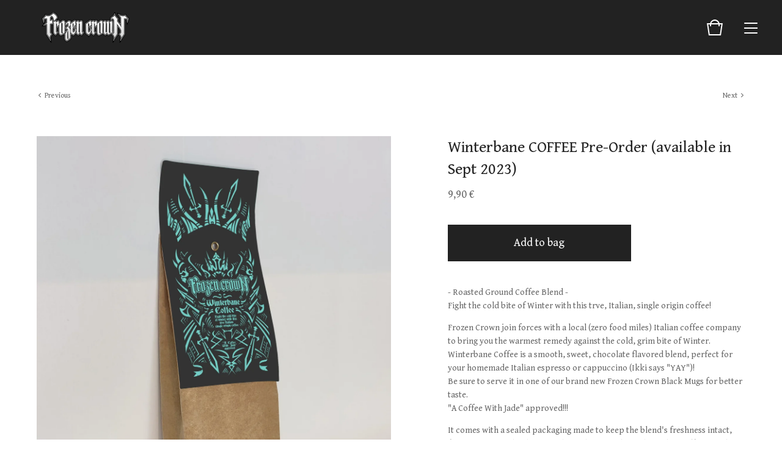

--- FILE ---
content_type: text/html; charset=utf-8
request_url: https://frozencrown.bigcartel.com/product/winterbane-coffee-pre-order
body_size: 8546
content:
<!doctype html>
<html lang="en">
<head>
  <title>Winterbane COFFEE Pre-Order (available in Sept 2023) | frozencrown</title>
  <meta charset="utf-8">
  <meta name="viewport" content="width=device-width, initial-scale=1, maximum-scale=1, user-scalable=0">
  <link href="/theme_stylesheets/203030473/1670250351/theme.css" media="screen" rel="stylesheet" type="text/css">
  <link href='https://fonts.googleapis.com/css?family=Work+Sans|Karla' rel='stylesheet' type='text/css'>
  <!-- Served from Big Cartel Storefront -->
<!-- Big Cartel generated meta tags -->
<meta name="generator" content="Big Cartel" />
<meta name="author" content="frozencrown" />
<meta name="description" content="- Roasted Ground Coffee Blend - Fight the cold bite of Winter with this trve, Italian, single origin coffee! Frozen Crown join forces with a local..." />
<meta name="referrer" content="strict-origin-when-cross-origin" />
<meta name="product_id" content="84738174" />
<meta name="product_name" content="Winterbane COFFEE Pre-Order (available in Sept 2023)" />
<meta name="product_permalink" content="winterbane-coffee-pre-order" />
<meta name="theme_name" content="Foundry" />
<meta name="theme_version" content="1.3.2" />
<meta property="og:type" content="product" />
<meta property="og:site_name" content="frozencrown" />
<meta property="og:title" content="Winterbane COFFEE Pre-Order (available in Sept 2023)" />
<meta property="og:url" content="https://frozencrown.bigcartel.com/product/winterbane-coffee-pre-order" />
<meta property="og:description" content="- Roasted Ground Coffee Blend - Fight the cold bite of Winter with this trve, Italian, single origin coffee! Frozen Crown join forces with a local..." />
<meta property="og:image" content="https://assets.bigcartel.com/product_images/322539819/fc_coffee_mock_1.jpg?auto=format&amp;fit=max&amp;h=1200&amp;w=1200" />
<meta property="og:image:secure_url" content="https://assets.bigcartel.com/product_images/322539819/fc_coffee_mock_1.jpg?auto=format&amp;fit=max&amp;h=1200&amp;w=1200" />
<meta property="og:price:amount" content="9.90" />
<meta property="og:price:currency" content="EUR" />
<meta property="og:availability" content="instock" />
<meta name="twitter:card" content="summary_large_image" />
<meta name="twitter:title" content="Winterbane COFFEE Pre-Order (available in Sept 2023)" />
<meta name="twitter:description" content="- Roasted Ground Coffee Blend - Fight the cold bite of Winter with this trve, Italian, single origin coffee! Frozen Crown join forces with a local..." />
<meta name="twitter:image" content="https://assets.bigcartel.com/product_images/322539819/fc_coffee_mock_1.jpg?auto=format&amp;fit=max&amp;h=1200&amp;w=1200" />
<!-- end of generated meta tags -->

<!-- Big Cartel generated link tags -->
<link rel="preconnect" href="https://fonts.googleapis.com" />
<link rel="preconnect" href="https://fonts.gstatic.com" crossorigin="true" />
<link rel="stylesheet" href="//fonts.googleapis.com/css?family=Gentium+Book+Basic:400,700&amp;display=swap" type="text/css" title="Google Fonts" />
<link rel="canonical" href="https://frozencrown.bigcartel.com/product/winterbane-coffee-pre-order" />
<link rel="alternate" href="https://frozencrown.bigcartel.com/products.xml" type="application/rss+xml" title="Product Feed" />
<link rel="icon" href="/favicon.svg" type="image/svg+xml" />
<link rel="icon" href="/favicon.ico" type="image/x-icon" />
<link rel="apple-touch-icon" href="/apple-touch-icon.png" />
<!-- end of generated link tags -->

<!-- Big Cartel generated structured data -->
<script type="application/ld+json">
{"@context":"https://schema.org","@type":"BreadcrumbList","itemListElement":[{"@type":"ListItem","position":1,"name":"Home","item":"https://frozencrown.bigcartel.com/"},{"@type":"ListItem","position":2,"name":"Products","item":"https://frozencrown.bigcartel.com/products"},{"@type":"ListItem","position":3,"name":"Winterbane COFFEE Pre-Order (available in Sept 2023)","item":"https://frozencrown.bigcartel.com/product/winterbane-coffee-pre-order"}]}
</script>
<script type="application/ld+json">
{"@context":"https://schema.org/","@type":"Product","name":"Winterbane COFFEE Pre-Order (available in Sept 2023)","url":"https://frozencrown.bigcartel.com/product/winterbane-coffee-pre-order","description":"- Roasted Ground Coffee Blend -\nFight the cold bite of Winter with this trve, Italian, single origin coffee!\n\nFrozen Crown join forces with a local (zero food miles) Italian coffee company to bring you the warmest remedy against the cold, grim bite of Winter.\nWinterbane Coffee is a smooth, sweet, chocolate flavored blend, perfect for your homemade Italian espresso or cappuccino (Ikki says \u0026quot;YAY\u0026quot;)!\nBe sure to serve it in one of our brand new Frozen Crown Black Mugs for better taste.\n\u0026quot;A Coffee With Jade\u0026quot; approved!!!\n\nIt comes with a sealed packaging made to keep the blend\u0026#39;s freshness intact, featuring a completely original \u0026quot;war banner\u0026quot; design by Federico (front and back)\n\n250 gr\n\nOrigin: Brazil\n- Il Santos cioccolatato è originario della regione del \u0026quot;Sul De Minas\u0026quot; dello stato del MINAS GERAIS, CERRADO ed \u0026quot;ALTA MOGIANA\u0026quot;. Il raccolto avviene a ciliegia rossa e matura, rigorosamente selezionata a mano. Affinché possano trasferire la dolcezza del frutto verso l\u0026#39;interno, le ciliegie vengono asciugate negli spiazzi delle fazende al calore naturale del sole -\n\n","sku":"84738174","image":["https://assets.bigcartel.com/product_images/322539819/fc_coffee_mock_1.jpg?auto=format\u0026fit=max\u0026h=1200\u0026w=1200","https://assets.bigcartel.com/product_images/322539822/fc_coffee_mock_2.jpg?auto=format\u0026fit=max\u0026h=1200\u0026w=1200","https://assets.bigcartel.com/product_images/323833323/lobbcaf_1a.jpg?auto=format\u0026fit=max\u0026h=1200\u0026w=1200","https://assets.bigcartel.com/product_images/323833329/lobbcaf_ccc.jpg?auto=format\u0026fit=max\u0026h=1200\u0026w=1200","https://assets.bigcartel.com/product_images/323833332/lobbcaf_ttt.jpg?auto=format\u0026fit=max\u0026h=1200\u0026w=1200"],"brand":{"@type":"Brand","name":"frozencrown"},"offers":[{"@type":"Offer","name":"Winterbane COFFEE Pre-Order (available in Sept 2023)","url":"https://frozencrown.bigcartel.com/product/winterbane-coffee-pre-order","sku":"325776570","price":"9.9","priceCurrency":"EUR","priceValidUntil":"2027-01-22","availability":"https://schema.org/InStock","itemCondition":"NewCondition","additionalProperty":[{"@type":"PropertyValue","propertyID":"item_group_id","value":"84738174"}],"shippingDetails":[{"@type":"OfferShippingDetails","shippingDestination":{"@type":"DefinedRegion","addressCountry":"AT"},"shippingRate":{"@type":"MonetaryAmount","value":"5.2","currency":"EUR"}},{"@type":"OfferShippingDetails","shippingDestination":{"@type":"DefinedRegion","addressCountry":"BE"},"shippingRate":{"@type":"MonetaryAmount","value":"5.2","currency":"EUR"}},{"@type":"OfferShippingDetails","shippingDestination":{"@type":"DefinedRegion","addressCountry":"CA"},"shippingRate":{"@type":"MonetaryAmount","value":"8.0","currency":"EUR"}},{"@type":"OfferShippingDetails","shippingDestination":{"@type":"DefinedRegion","addressCountry":"DK"},"shippingRate":{"@type":"MonetaryAmount","value":"5.2","currency":"EUR"}},{"@type":"OfferShippingDetails","shippingDestination":{"@type":"DefinedRegion","addressCountry":"FI"},"shippingRate":{"@type":"MonetaryAmount","value":"5.2","currency":"EUR"}},{"@type":"OfferShippingDetails","shippingDestination":{"@type":"DefinedRegion","addressCountry":"FR"},"shippingRate":{"@type":"MonetaryAmount","value":"5.2","currency":"EUR"}},{"@type":"OfferShippingDetails","shippingDestination":{"@type":"DefinedRegion","addressCountry":"DE"},"shippingRate":{"@type":"MonetaryAmount","value":"5.2","currency":"EUR"}},{"@type":"OfferShippingDetails","shippingDestination":{"@type":"DefinedRegion","addressCountry":"GR"},"shippingRate":{"@type":"MonetaryAmount","value":"5.2","currency":"EUR"}},{"@type":"OfferShippingDetails","shippingDestination":{"@type":"DefinedRegion","addressCountry":"IS"},"shippingRate":{"@type":"MonetaryAmount","value":"5.2","currency":"EUR"}},{"@type":"OfferShippingDetails","shippingDestination":{"@type":"DefinedRegion","addressCountry":"IE"},"shippingRate":{"@type":"MonetaryAmount","value":"5.2","currency":"EUR"}},{"@type":"OfferShippingDetails","shippingDestination":{"@type":"DefinedRegion","addressCountry":"IT"},"shippingRate":{"@type":"MonetaryAmount","value":"3.5","currency":"EUR"}},{"@type":"OfferShippingDetails","shippingDestination":{"@type":"DefinedRegion","addressCountry":"JP"},"shippingRate":{"@type":"MonetaryAmount","value":"8.0","currency":"EUR"}},{"@type":"OfferShippingDetails","shippingDestination":{"@type":"DefinedRegion","addressCountry":"LU"},"shippingRate":{"@type":"MonetaryAmount","value":"5.2","currency":"EUR"}},{"@type":"OfferShippingDetails","shippingDestination":{"@type":"DefinedRegion","addressCountry":"MC"},"shippingRate":{"@type":"MonetaryAmount","value":"5.2","currency":"EUR"}},{"@type":"OfferShippingDetails","shippingDestination":{"@type":"DefinedRegion","addressCountry":"NL"},"shippingRate":{"@type":"MonetaryAmount","value":"5.2","currency":"EUR"}},{"@type":"OfferShippingDetails","shippingDestination":{"@type":"DefinedRegion","addressCountry":"NO"},"shippingRate":{"@type":"MonetaryAmount","value":"5.2","currency":"EUR"}},{"@type":"OfferShippingDetails","shippingDestination":{"@type":"DefinedRegion","addressCountry":"PT"},"shippingRate":{"@type":"MonetaryAmount","value":"5.2","currency":"EUR"}},{"@type":"OfferShippingDetails","shippingDestination":{"@type":"DefinedRegion","addressCountry":"ES"},"shippingRate":{"@type":"MonetaryAmount","value":"5.2","currency":"EUR"}},{"@type":"OfferShippingDetails","shippingDestination":{"@type":"DefinedRegion","addressCountry":"SE"},"shippingRate":{"@type":"MonetaryAmount","value":"5.2","currency":"EUR"}},{"@type":"OfferShippingDetails","shippingDestination":{"@type":"DefinedRegion","addressCountry":"CH"},"shippingRate":{"@type":"MonetaryAmount","value":"5.2","currency":"EUR"}},{"@type":"OfferShippingDetails","shippingDestination":{"@type":"DefinedRegion","addressCountry":"TR"},"shippingRate":{"@type":"MonetaryAmount","value":"5.2","currency":"EUR"}},{"@type":"OfferShippingDetails","shippingDestination":{"@type":"DefinedRegion","addressCountry":"GB"},"shippingRate":{"@type":"MonetaryAmount","value":"5.2","currency":"EUR"}},{"@type":"OfferShippingDetails","shippingDestination":{"@type":"DefinedRegion","addressCountry":"US"},"shippingRate":{"@type":"MonetaryAmount","value":"8.0","currency":"EUR"}},{"@type":"OfferShippingDetails","shippingDestination":{"@type":"DefinedRegion","addressCountry":"AL"},"shippingRate":{"@type":"MonetaryAmount","value":"5.2","currency":"EUR"}},{"@type":"OfferShippingDetails","shippingDestination":{"@type":"DefinedRegion","addressCountry":"AD"},"shippingRate":{"@type":"MonetaryAmount","value":"5.2","currency":"EUR"}},{"@type":"OfferShippingDetails","shippingDestination":{"@type":"DefinedRegion","addressCountry":"AM"},"shippingRate":{"@type":"MonetaryAmount","value":"5.2","currency":"EUR"}},{"@type":"OfferShippingDetails","shippingDestination":{"@type":"DefinedRegion","addressCountry":"AZ"},"shippingRate":{"@type":"MonetaryAmount","value":"5.2","currency":"EUR"}},{"@type":"OfferShippingDetails","shippingDestination":{"@type":"DefinedRegion","addressCountry":"BY"},"shippingRate":{"@type":"MonetaryAmount","value":"5.2","currency":"EUR"}},{"@type":"OfferShippingDetails","shippingDestination":{"@type":"DefinedRegion","addressCountry":"BA"},"shippingRate":{"@type":"MonetaryAmount","value":"5.2","currency":"EUR"}},{"@type":"OfferShippingDetails","shippingDestination":{"@type":"DefinedRegion","addressCountry":"BG"},"shippingRate":{"@type":"MonetaryAmount","value":"5.2","currency":"EUR"}},{"@type":"OfferShippingDetails","shippingDestination":{"@type":"DefinedRegion","addressCountry":"HR"},"shippingRate":{"@type":"MonetaryAmount","value":"5.2","currency":"EUR"}},{"@type":"OfferShippingDetails","shippingDestination":{"@type":"DefinedRegion","addressCountry":"CY"},"shippingRate":{"@type":"MonetaryAmount","value":"5.2","currency":"EUR"}},{"@type":"OfferShippingDetails","shippingDestination":{"@type":"DefinedRegion","addressCountry":"CZ"},"shippingRate":{"@type":"MonetaryAmount","value":"5.2","currency":"EUR"}},{"@type":"OfferShippingDetails","shippingDestination":{"@type":"DefinedRegion","addressCountry":"EE"},"shippingRate":{"@type":"MonetaryAmount","value":"5.2","currency":"EUR"}},{"@type":"OfferShippingDetails","shippingDestination":{"@type":"DefinedRegion","addressCountry":"GE"},"shippingRate":{"@type":"MonetaryAmount","value":"5.2","currency":"EUR"}},{"@type":"OfferShippingDetails","shippingDestination":{"@type":"DefinedRegion","addressCountry":"HU"},"shippingRate":{"@type":"MonetaryAmount","value":"5.2","currency":"EUR"}},{"@type":"OfferShippingDetails","shippingDestination":{"@type":"DefinedRegion","addressCountry":"KZ"},"shippingRate":{"@type":"MonetaryAmount","value":"5.2","currency":"EUR"}},{"@type":"OfferShippingDetails","shippingDestination":{"@type":"DefinedRegion","addressCountry":"LV"},"shippingRate":{"@type":"MonetaryAmount","value":"5.2","currency":"EUR"}},{"@type":"OfferShippingDetails","shippingDestination":{"@type":"DefinedRegion","addressCountry":"LI"},"shippingRate":{"@type":"MonetaryAmount","value":"5.2","currency":"EUR"}},{"@type":"OfferShippingDetails","shippingDestination":{"@type":"DefinedRegion","addressCountry":"LT"},"shippingRate":{"@type":"MonetaryAmount","value":"5.2","currency":"EUR"}},{"@type":"OfferShippingDetails","shippingDestination":{"@type":"DefinedRegion","addressCountry":"MK"},"shippingRate":{"@type":"MonetaryAmount","value":"5.2","currency":"EUR"}},{"@type":"OfferShippingDetails","shippingDestination":{"@type":"DefinedRegion","addressCountry":"MT"},"shippingRate":{"@type":"MonetaryAmount","value":"5.2","currency":"EUR"}},{"@type":"OfferShippingDetails","shippingDestination":{"@type":"DefinedRegion","addressCountry":"MD"},"shippingRate":{"@type":"MonetaryAmount","value":"5.2","currency":"EUR"}},{"@type":"OfferShippingDetails","shippingDestination":{"@type":"DefinedRegion","addressCountry":"PL"},"shippingRate":{"@type":"MonetaryAmount","value":"5.2","currency":"EUR"}},{"@type":"OfferShippingDetails","shippingDestination":{"@type":"DefinedRegion","addressCountry":"RO"},"shippingRate":{"@type":"MonetaryAmount","value":"5.2","currency":"EUR"}},{"@type":"OfferShippingDetails","shippingDestination":{"@type":"DefinedRegion","addressCountry":"RU"},"shippingRate":{"@type":"MonetaryAmount","value":"5.2","currency":"EUR"}},{"@type":"OfferShippingDetails","shippingDestination":{"@type":"DefinedRegion","addressCountry":"SM"},"shippingRate":{"@type":"MonetaryAmount","value":"5.2","currency":"EUR"}},{"@type":"OfferShippingDetails","shippingDestination":{"@type":"DefinedRegion","addressCountry":"SK"},"shippingRate":{"@type":"MonetaryAmount","value":"5.2","currency":"EUR"}},{"@type":"OfferShippingDetails","shippingDestination":{"@type":"DefinedRegion","addressCountry":"SI"},"shippingRate":{"@type":"MonetaryAmount","value":"5.2","currency":"EUR"}},{"@type":"OfferShippingDetails","shippingDestination":{"@type":"DefinedRegion","addressCountry":"UA"},"shippingRate":{"@type":"MonetaryAmount","value":"5.2","currency":"EUR"}},{"@type":"OfferShippingDetails","shippingDestination":{"@type":"DefinedRegion","addressCountry":"RS"},"shippingRate":{"@type":"MonetaryAmount","value":"5.2","currency":"EUR"}},{"@type":"OfferShippingDetails","shippingDestination":{"@type":"DefinedRegion","addressCountry":"ME"},"shippingRate":{"@type":"MonetaryAmount","value":"5.2","currency":"EUR"}},{"@type":"OfferShippingDetails","shippingDestination":{"@type":"DefinedRegion","addressCountry":"AU"},"shippingRate":{"@type":"MonetaryAmount","value":"8.0","currency":"EUR"}},{"@type":"OfferShippingDetails","shippingDestination":{"@type":"DefinedRegion","addressCountry":"BR"},"shippingRate":{"@type":"MonetaryAmount","value":"8.0","currency":"EUR"}},{"@type":"OfferShippingDetails","shippingDestination":{"@type":"DefinedRegion","addressCountry":"IL"},"shippingRate":{"@type":"MonetaryAmount","value":"8.0","currency":"EUR"}},{"@type":"OfferShippingDetails","shippingDestination":{"@type":"DefinedRegion","addressCountry":"IN"},"shippingRate":{"@type":"MonetaryAmount","value":"8.0","currency":"EUR"}},{"@type":"OfferShippingDetails","shippingDestination":{"@type":"DefinedRegion","addressCountry":"KR"},"shippingRate":{"@type":"MonetaryAmount","value":"8.0","currency":"EUR"}},{"@type":"OfferShippingDetails","shippingDestination":{"@type":"DefinedRegion","addressCountry":"NZ"},"shippingRate":{"@type":"MonetaryAmount","value":"8.0","currency":"EUR"}}]}]}
</script>

<!-- end of generated structured data -->

<script>
  window.bigcartel = window.bigcartel || {};
  window.bigcartel = {
    ...window.bigcartel,
    ...{"account":{"id":4017292,"host":"frozencrown.bigcartel.com","bc_host":"frozencrown.bigcartel.com","currency":"EUR","country":{"code":"IT","name":"Italy"}},"theme":{"name":"Foundry","version":"1.3.2","colors":{"button_hover_background_color":null,"primary_text_color":"#222222","link_text_color":"#222222","background_color":"#FFFFFF","link_hover_color":null,"button_background_color":null,"button_text_color":null}},"checkout":{"payments_enabled":true,"paypal_merchant_id":"4AQUTV8NL492U"},"product":{"id":84738174,"name":"Winterbane COFFEE Pre-Order (available in Sept 2023)","permalink":"winterbane-coffee-pre-order","position":16,"url":"/product/winterbane-coffee-pre-order","status":"active","created_at":"2021-12-01T08:36:37.000Z","has_password_protection":false,"images":[{"url":"https://assets.bigcartel.com/product_images/322539819/fc_coffee_mock_1.jpg?auto=format\u0026fit=max\u0026h=1000\u0026w=1000","width":1956,"height":2369},{"url":"https://assets.bigcartel.com/product_images/322539822/fc_coffee_mock_2.jpg?auto=format\u0026fit=max\u0026h=1000\u0026w=1000","width":2284,"height":2369},{"url":"https://assets.bigcartel.com/product_images/323833323/lobbcaf_1a.jpg?auto=format\u0026fit=max\u0026h=1000\u0026w=1000","width":1800,"height":2896},{"url":"https://assets.bigcartel.com/product_images/323833329/lobbcaf_ccc.jpg?auto=format\u0026fit=max\u0026h=1000\u0026w=1000","width":1800,"height":2896},{"url":"https://assets.bigcartel.com/product_images/323833332/lobbcaf_ttt.jpg?auto=format\u0026fit=max\u0026h=1000\u0026w=1000","width":1800,"height":2896}],"price":9.9,"default_price":9.9,"tax":0.0,"on_sale":false,"description":"- Roasted Ground Coffee Blend -\r\nFight the cold bite of Winter with this trve, Italian, single origin coffee!\r\n\r\nFrozen Crown join forces with a local (zero food miles) Italian coffee company to bring you the warmest remedy against the cold, grim bite of Winter.\r\nWinterbane Coffee is a smooth, sweet, chocolate flavored blend, perfect for your homemade Italian espresso or cappuccino (Ikki says \"YAY\")!\r\nBe sure to serve it in one of our brand new Frozen Crown Black Mugs for better taste.\r\n\"A Coffee With Jade\" approved!!!\r\n\r\nIt comes with a sealed packaging made to keep the blend's freshness intact, featuring a completely original \"war banner\" design by Federico (front and back)\r\n\r\n250 gr\r\n\r\nOrigin: Brazil\r\n- Il Santos cioccolatato è originario della regione del \"Sul De Minas\" dello stato del MINAS GERAIS, CERRADO ed \"ALTA MOGIANA\". Il raccolto avviene a ciliegia rossa e matura, rigorosamente selezionata a mano. Affinché possano trasferire la dolcezza del frutto verso l'interno, le ciliegie vengono asciugate negli spiazzi delle fazende al calore naturale del sole -\r\n\r\n","has_option_groups":false,"options":[{"id":325776570,"name":"Winterbane COFFEE Pre-Order (available in Sept 2023)","price":9.9,"sold_out":false,"has_custom_price":false,"option_group_values":[],"isLowInventory":false,"isAlmostSoldOut":false}],"artists":[],"categories":[],"option_groups":[],"shipping":[{"amount_alone":5.2,"amount_with_others":2.5,"country":{"id":47,"name":"Albania","code":"AL"}},{"amount_alone":5.2,"amount_with_others":2.5,"country":{"id":50,"name":"Andorra","code":"AD"}},{"amount_alone":5.2,"amount_with_others":2.5,"country":{"id":54,"name":"Armenia","code":"AM"}},{"amount_alone":5.2,"amount_with_others":2.5,"country":{"id":4,"name":"Austria","code":"AT"}},{"amount_alone":5.2,"amount_with_others":2.5,"country":{"id":56,"name":"Azerbaijan","code":"AZ"}},{"amount_alone":5.2,"amount_with_others":2.5,"country":{"id":61,"name":"Belarus","code":"BY"}},{"amount_alone":5.2,"amount_with_others":2.5,"country":{"id":5,"name":"Belgium","code":"BE"}},{"amount_alone":5.2,"amount_with_others":2.5,"country":{"id":67,"name":"Bosnia and Herzegovina","code":"BA"}},{"amount_alone":5.2,"amount_with_others":2.5,"country":{"id":73,"name":"Bulgaria","code":"BG"}},{"amount_alone":8.0,"amount_with_others":4.0,"country":{"id":7,"name":"Canada","code":"CA"}},{"amount_alone":5.2,"amount_with_others":2.5,"country":{"id":89,"name":"Croatia","code":"HR"}},{"amount_alone":5.2,"amount_with_others":2.5,"country":{"id":91,"name":"Cyprus","code":"CY"}},{"amount_alone":5.2,"amount_with_others":2.5,"country":{"id":92,"name":"Czechia","code":"CZ"}},{"amount_alone":5.2,"amount_with_others":2.5,"country":{"id":11,"name":"Denmark","code":"DK"}},{"amount_alone":5.2,"amount_with_others":2.5,"country":{"id":100,"name":"Estonia","code":"EE"}},{"amount_alone":5.2,"amount_with_others":2.5,"country":{"id":14,"name":"Finland","code":"FI"}},{"amount_alone":5.2,"amount_with_others":2.5,"country":{"id":15,"name":"France","code":"FR"}},{"amount_alone":5.2,"amount_with_others":2.5,"country":{"id":111,"name":"Georgia","code":"GE"}},{"amount_alone":5.2,"amount_with_others":2.5,"country":{"id":16,"name":"Germany","code":"DE"}},{"amount_alone":5.2,"amount_with_others":2.5,"country":{"id":17,"name":"Greece","code":"GR"}},{"amount_alone":5.2,"amount_with_others":2.5,"country":{"id":125,"name":"Hungary","code":"HU"}},{"amount_alone":5.2,"amount_with_others":2.5,"country":{"id":19,"name":"Iceland","code":"IS"}},{"amount_alone":5.2,"amount_with_others":2.5,"country":{"id":21,"name":"Ireland","code":"IE"}},{"amount_alone":3.5,"amount_with_others":1.5,"country":{"id":23,"name":"Italy","code":"IT"}},{"amount_alone":8.0,"amount_with_others":4.0,"country":{"id":25,"name":"Japan","code":"JP"}},{"amount_alone":5.2,"amount_with_others":2.5,"country":{"id":130,"name":"Kazakhstan","code":"KZ"}},{"amount_alone":5.2,"amount_with_others":2.5,"country":{"id":137,"name":"Latvia","code":"LV"}},{"amount_alone":5.2,"amount_with_others":2.5,"country":{"id":142,"name":"Liechtenstein","code":"LI"}},{"amount_alone":5.2,"amount_with_others":2.5,"country":{"id":143,"name":"Lithuania","code":"LT"}},{"amount_alone":5.2,"amount_with_others":2.5,"country":{"id":26,"name":"Luxembourg","code":"LU"}},{"amount_alone":5.2,"amount_with_others":2.5,"country":{"id":150,"name":"Malta","code":"MT"}},{"amount_alone":5.2,"amount_with_others":2.5,"country":{"id":157,"name":"Moldova","code":"MD"}},{"amount_alone":5.2,"amount_with_others":2.5,"country":{"id":29,"name":"Monaco","code":"MC"}},{"amount_alone":5.2,"amount_with_others":2.5,"country":{"id":243,"name":"Montenegro","code":"ME"}},{"amount_alone":5.2,"amount_with_others":2.5,"country":{"id":30,"name":"Netherlands","code":"NL"}},{"amount_alone":5.2,"amount_with_others":2.5,"country":{"id":145,"name":"North Macedonia","code":"MK"}},{"amount_alone":5.2,"amount_with_others":2.5,"country":{"id":32,"name":"Norway","code":"NO"}},{"amount_alone":5.2,"amount_with_others":2.5,"country":{"id":184,"name":"Poland","code":"PL"}},{"amount_alone":5.2,"amount_with_others":2.5,"country":{"id":33,"name":"Portugal","code":"PT"}},{"amount_alone":5.2,"amount_with_others":2.5,"country":{"id":189,"name":"Romania","code":"RO"}},{"amount_alone":5.2,"amount_with_others":2.5,"country":{"id":190,"name":"Russian Federation","code":"RU"}},{"amount_alone":5.2,"amount_with_others":2.5,"country":{"id":197,"name":"San Marino","code":"SM"}},{"amount_alone":5.2,"amount_with_others":2.5,"country":{"id":242,"name":"Serbia","code":"RS"}},{"amount_alone":5.2,"amount_with_others":2.5,"country":{"id":203,"name":"Slovakia","code":"SK"}},{"amount_alone":5.2,"amount_with_others":2.5,"country":{"id":204,"name":"Slovenia","code":"SI"}},{"amount_alone":5.2,"amount_with_others":2.5,"country":{"id":36,"name":"Spain","code":"ES"}},{"amount_alone":5.2,"amount_with_others":2.5,"country":{"id":37,"name":"Sweden","code":"SE"}},{"amount_alone":5.2,"amount_with_others":2.5,"country":{"id":38,"name":"Switzerland","code":"CH"}},{"amount_alone":5.2,"amount_with_others":2.5,"country":{"id":41,"name":"Turkey","code":"TR"}},{"amount_alone":5.2,"amount_with_others":2.5,"country":{"id":228,"name":"Ukraine","code":"UA"}},{"amount_alone":5.2,"amount_with_others":2.5,"country":{"id":42,"name":"United Kingdom","code":"GB"}},{"amount_alone":8.0,"amount_with_others":4.0,"country":{"id":43,"name":"United States","code":"US"}},{"amount_alone":8.0,"amount_with_others":4.0}]},"page":{"type":"product"}}
  }
</script>
<script async src="https://www.paypal.com/sdk/js?client-id=AbPSFDwkxJ_Pxau-Ek8nKIMWIanP8jhAdSXX5MbFoCq_VkpAHX7DZEbfTARicVRWOVUgeUt44lu7oHF-&merchant-id=4AQUTV8NL492U&currency=EUR&components=messages,buttons" data-partner-attribution-id="BigCartel_SP_PPCP" data-namespace="PayPalSDK"></script>
<style type="text/css">.bc-product-video-embed { width: 100%; max-width: 640px; margin: 0 auto 1rem; } .bc-product-video-embed iframe { aspect-ratio: 16 / 9; width: 100%; border: 0; }</style>
<!-- Google Analytics Code -->
<script async src="https://www.googletagmanager.com/gtag/js?id=G-TLLBYQ8EC3"></script>
<script>
  window.dataLayer = window.dataLayer || [];
  function gtag(){window.dataLayer.push(arguments);}
  gtag('js', new Date());

  gtag('config', 'G-TLLBYQ8EC3', {
    'linker': {
      'domains': ['frozencrown.bigcartel.com', 'checkout.bigcartel.com']
    }
  });
</script>
<!-- End Google Analytics Code -->
<script>
function getProductInfo() {
  return new Promise((resolve, reject) => {
      var permalink = document.querySelector('meta[name="product_permalink"]').getAttribute('content');

      Product.find(permalink, function(product) {
          if (product) {
              resolve(product);
          } else {
              reject('Product not found');
          }
      });
  });
}

async function handleProductInfo() {
  try {
      var currentProduct = await getProductInfo();
      return currentProduct;
  } catch (error) {
      console.error(error);
  }
}
</script>
<script>
  
  
  
  

  document.addEventListener('DOMContentLoaded', function() {
    if (!window.addedCartEventListener) {
      var addToCartform = document.querySelector('form[action="/cart"]');
      if (addToCartform) {
        addToCartform.addEventListener('submit', function(e) {
          const productForm = e.target;
          const itemId = document.getElementsByName('cart[add][id]')[0]?.value;

          handleProductInfo().then(product => {
            const variant = product.options.find(option => option.id === parseInt(itemId));
            const itemPrice = parseFloat(variant?.price);
            const quantityInput = productForm.querySelector('input#quantity');
            const quantity = quantityInput ? parseInt(quantityInput.value, 10) : 1;

            let productFullName;
            let variantName;

            if (product.options.length > 1 || (product.options.length == 1 && variant.name != product.name)) {
              productFullName = `${product.name} (${variant.name})`;
              variantName = variant.name;
            } else {
              productFullName = product.name;
            }

            if (typeof sendMetaAddToCartEvent === 'function') {
              sendMetaAddToCartEvent(itemId, productFullName, itemPrice, quantity);
            }

            if (typeof sendGoogleAddToCartEvent === 'function') {
              sendGoogleAddToCartEvent(itemId, product.name, variantName, itemPrice, quantity);
            }

            if (typeof sendTiktokAddToCartEvent === 'function') {
              sendTiktokAddToCartEvent(itemId, productFullName, itemPrice, quantity);
            }

            if (typeof sendPinterestAddToCartEvent === 'function') {
              sendPinterestAddToCartEvent(itemId, productFullName, itemPrice, quantity);
            }
          }).catch(error => {
              console.error(error);
          });
        }, true);

        window.addedCartEventListener = true;
      }
    }
  });
</script>
<script type="text/javascript">
  var _bcaq = _bcaq || [];
  _bcaq.push(['_setUrl','stats1.bigcartel.com']);_bcaq.push(['_trackVisit','4017292']);_bcaq.push(['_trackProduct','84738174','4017292']);
  (function() {
    var bca = document.createElement('script'); bca.type = 'text/javascript'; bca.async = true;
    bca.src = '/stats.min.js';
    var s = document.getElementsByTagName('script')[0]; s.parentNode.insertBefore(bca, s);
  })();
</script>
<script src="/assets/currency-formatter-e6d2ec3fd19a4c813ec8b993b852eccecac4da727de1c7e1ecbf0a335278e93a.js"></script>
</head>
<body id="product" class="theme">
  <header class="header">
    <div class="store_name image">
      <a href="/" title="frozencrown">
        
          <img src="https://assets.bigcartel.com/theme_images/37980664/fc_logo_small.png?auto=format&fit=max&h=120&w=800" alt="frozencrown">
        
      </a>
    </div>
    <ul class="header_icons">
      
      <li class="open_cart" ><a href="#"><svg viewBox="0 0 30 30"><path d="M22.7 8c-.9-3.4-4-6-7.7-6S8.2 4.6 7.3 8H2l3 20h20l3-20h-5.3zM15 4c2.6 0 4.8 1.7 5.6 4H9.3c.9-2.3 3.1-4 5.7-4zm8.3 22H6.7L4.3 10H7v3h2v-3h12v3h2v-3h2.7l-2.4 16z"/></svg><span class="cart_count"><span class="cart_value" style="display:none;">0</span></span></a></li>
      <li class="open_menu"><a href="#" title="Menu"><span></span><span></span><span></span><span></span></a></li>
    </ul>
  </header>
  
  <section class="content page-product theme has_welcome">
    
      
  <ul class="previous_next">
    
      <li class="previous_product"><a href="/product/call-of-the-north-limited-marbled-silver-vinyl" title="View Previous Product"><svg viewBox="0 0 20 20"><path class="st0" d="M10 14.5L3 6.8l1.4-1.3 5.6 6.1 5.6-6.1L17 6.8"/></svg> <span>Previous</span></a></li>
    
    
      <li class="next_product"><a href="/product/winterbane-vinyl-pre-order" title="View Next Product"><span>Next</span> <svg viewBox="0 0 20 20"><path class="st0" d="M10 14.5L3 6.8l1.4-1.3 5.6 6.1 5.6-6.1L17 6.8"/></svg></a></li>
    
  </ul>

<div class="product_images">
  <img src="https://assets.bigcartel.com/product_images/322539819/fc_coffee_mock_1.jpg?auto=format&fit=max&w=1200" alt="Image of Winterbane COFFEE Pre-Order (available in Sept 2023)" class="primary_image">
  
    <ul class="product_thumbnails">
      
        <li class="active"><a href="https://assets.bigcartel.com/product_images/322539819/fc_coffee_mock_1.jpg?auto=format&fit=max&w=1200"><img src="https://assets.bigcartel.com/product_images/322539819/fc_coffee_mock_1.jpg?auto=format&fit=max&w=300" alt="Image of Winterbane COFFEE Pre-Order (available in Sept 2023)"></a></li>
      
        <li><a href="https://assets.bigcartel.com/product_images/322539822/fc_coffee_mock_2.jpg?auto=format&fit=max&w=1200"><img src="https://assets.bigcartel.com/product_images/322539822/fc_coffee_mock_2.jpg?auto=format&fit=max&w=300" alt="Image of Winterbane COFFEE Pre-Order (available in Sept 2023)"></a></li>
      
        <li><a href="https://assets.bigcartel.com/product_images/323833323/lobbcaf_1a.jpg?auto=format&fit=max&w=1200"><img src="https://assets.bigcartel.com/product_images/323833323/lobbcaf_1a.jpg?auto=format&fit=max&w=300" alt="Image of Winterbane COFFEE Pre-Order (available in Sept 2023)"></a></li>
      
        <li><a href="https://assets.bigcartel.com/product_images/323833329/lobbcaf_ccc.jpg?auto=format&fit=max&w=1200"><img src="https://assets.bigcartel.com/product_images/323833329/lobbcaf_ccc.jpg?auto=format&fit=max&w=300" alt="Image of Winterbane COFFEE Pre-Order (available in Sept 2023)"></a></li>
      
        <li><a href="https://assets.bigcartel.com/product_images/323833332/lobbcaf_ttt.jpg?auto=format&fit=max&w=1200"><img src="https://assets.bigcartel.com/product_images/323833332/lobbcaf_ttt.jpg?auto=format&fit=max&w=300" alt="Image of Winterbane COFFEE Pre-Order (available in Sept 2023)"></a></li>
      
    </ul>
  
</div>

<div class="product_detail">
  <h1>Winterbane COFFEE Pre-Order (available in Sept 2023)</h1>
  <h2>
    <span class="product_price">9,90 <span class="currency_sign">&euro;</span></span>
		
				
			
  </h2>
  
	
    <form method="post" action="/cart" class="product_form">
      
        <input type="hidden" name="cart[add][id]" id="option" value="325776570" />
      
      <input autocomplete="off" type="text" value="1" id="quantity">
      <button class="button add-to-cart" type="submit" data-added-text="Added!" data-adding-text="Adding...">
        <span class="status_text">Add to bag</span>
      </button>
    </form>
	
  
	<div class="product_description">
		
			<p>- Roasted Ground Coffee Blend -
<br />Fight the cold bite of Winter with this trve, Italian, single origin coffee!</p>
<p>Frozen Crown join forces with a local (zero food miles) Italian coffee company to bring you the warmest remedy against the cold, grim bite of Winter.
<br />Winterbane Coffee is a smooth, sweet, chocolate flavored blend, perfect for your homemade Italian espresso or cappuccino (Ikki says "YAY")!
<br />Be sure to serve it in one of our brand new Frozen Crown Black Mugs for better taste.
<br />"A Coffee With Jade" approved!!!</p>
<p>It comes with a sealed packaging made to keep the blend's freshness intact, featuring a completely original "war banner" design by Federico (front and back)</p>
<p>250 gr</p>
<p>Origin: Brazil
<br />- Il Santos cioccolatato è originario della regione del "Sul De Minas" dello stato del MINAS GERAIS, CERRADO ed "ALTA MOGIANA". Il raccolto avviene a ciliegia rossa e matura, rigorosamente selezionata a mano. Affinché possano trasferire la dolcezza del frutto verso l'interno, le ciliegie vengono asciugate negli spiazzi delle fazende al calore naturale del sole -</p>
		
	</div>
  <ul class="share_buttons">
    <li class="social_twitter">
      <a title="Tweet" href="http://twitter.com/home?status=Winterbane COFFEE Pre-Order (available in Sept 2023)%20-%20frozencrown%20https://frozencrown.bigcartel.com/product/winterbane-coffee-pre-order" onclick="javascript:window.open(this.href, '', 'menubar=no,toolbar=no,resizable=no,scrollbars=no,height=400,width=600');return false;"><svg xmlns="http://www.w3.org/2000/svg" viewBox="0 0 30 30"><path d="M25.4 6.5c-.9.5-1.8.9-2.9 1.1-.8-.9-2-1.4-3.3-1.4-2.5 0-4.5 2-4.5 4.4 0 .3 0 .7.1 1-3.8-.2-7.1-2-9.3-4.6-.4.7-.6 1.4-.6 2.3 0 1.5.8 2.9 2 3.7-.7 0-1.4-.2-2-.6v.1c0 2.1 1.6 3.9 3.6 4.4-.4 0-.8.1-1.2.1-.3 0-.6 0-.8-.1.6 1.8 2.2 3 4.2 3.1-1.5 1.2-3.5 1.9-5.6 1.9-.4 0-.7 0-1.1-.1 2 1.3 4.4 2 6.9 2 8.3 0 12.8-6.8 12.8-12.6v-.6c.9-.6 1.6-1.4 2.3-2.3-.8.4-1.7.6-2.6.7.9-.6 1.7-1.4 2-2.5z"/></svg>
      </a>
    </li>
    <li class="social_facebook">
      <a title="Share on Facebook" href="https://www.facebook.com/sharer/sharer.php?u=https://frozencrown.bigcartel.com/product/winterbane-coffee-pre-order" onclick="javascript:window.open(this.href, '', 'menubar=no,toolbar=no,resizable=no,scrollbars=no,height=400,width=600');return false;"><svg xmlns="http://www.w3.org/2000/svg" viewBox="0 0 30 30"><path d="M23.9 5H6.1C5.5 5 5 5.5 5 6.1v17.7c0 .7.5 1.2 1.1 1.2h9.5v-7.7H13v-3h2.6V12c0-2.6 1.6-4 3.9-4 1.1 0 2 .1 2.3.1v2.7h-1.6c-1.2 0-1.5.6-1.5 1.5v1.9h3l-.4 3h-2.6V25h5.1c.6 0 1.1-.5 1.1-1.1V6.1c.1-.6-.4-1.1-1-1.1z"/></svg></a>
    </li>
    <li class="social_pinterest">
      <a title="Pin" data-pin-custom="true" data-pin-do="buttonPin" href="https://www.pinterest.com/pin/create/button/?url=https://frozencrown.bigcartel.com/product/winterbane-coffee-pre-order&media=https://assets.bigcartel.com/product_images/322539819/fc_coffee_mock_1.jpg&description=- Roasted Ground Coffee Blend -
Fight the cold bite of Winter with this trve, Italian, single origin coffee!

Frozen Crown join forces with a local (zero food miles) Italian coffee company to br..."><svg xmlns="http://www.w3.org/2000/svg" viewBox="0 0 30 30"><path d="M15 25c-1 0-2-.2-3-.4.4-.7 1-1.8 1.2-2.6.1-.5.6-2.4.6-2.4.3.6 1.3 1.1 2.3 1.1 3 0 5.2-2.8 5.2-6.2 0-3.3-2.7-5.8-6.2-5.8-4.3 0-6.6 2.9-6.6 6.1 0 1.5.8 3.3 2 3.9.2.1.3 0 .3-.1s.2-.8.3-1.1c0-.1 0-.2-.1-.3-.4-.5-.7-1.4-.7-2.3 0-2.2 1.7-4.3 4.5-4.3 2.5 0 4.2 1.7 4.2 4.1 0 2.7-1.4 4.6-3.1 4.6-1 0-1.7-.8-1.5-1.8.3-1.2.8-2.5.8-3.3 0-.8-.4-1.4-1.3-1.4-1 0-1.8 1-1.8 2.4 0 .9.3 1.5.3 1.5s-1 4.2-1.2 5c-.2.9-.1 2.1 0 2.9C7.6 22.9 5 19.2 5 15 5 9.5 9.5 5 15 5s10 4.5 10 10-4.5 10-10 10z"/><path d="M15 5C9.5 5 5 9.5 5 15c0 4.2 2.6 7.9 6.4 9.3-.1-.8-.2-2 0-2.9.2-.8 1.2-5 1.2-5s-.3-.6-.3-1.5c0-1.4.8-2.4 1.8-2.4.9 0 1.3.6 1.3 1.4 0 .9-.5 2.1-.8 3.3-.2 1 .5 1.8 1.5 1.8 1.8 0 3.1-1.9 3.1-4.6 0-2.4-1.7-4.1-4.2-4.1-2.8 0-4.5 2.1-4.5 4.3 0 .9.3 1.8.7 2.3.1.1.1.2.1.3-.1.3-.2 1-.3 1.1 0 .2-.1.2-.3.1-1.2-.6-2-2.4-2-3.9 0-3.2 2.3-6.1 6.6-6.1 3.5 0 6.2 2.5 6.2 5.8 0 3.4-2.2 6.2-5.2 6.2-1 0-2-.5-2.3-1.1 0 0-.5 1.9-.6 2.4-.2.9-.8 2-1.2 2.6.8.5 1.8.7 2.8.7 5.5 0 10-4.5 10-10S20.5 5 15 5z"/></svg>
      </a>
    </li>
  </ul>
</div>
    
  </section>
  <footer class="footer">
    
      <ul class="footer_icons">
        
          <li><a title="Instagram" href="https://www.instagram.com/frozencrownofficial/"><svg xmlns="http://www.w3.org/2000/svg" viewBox="0 0 30 30"><path d="M22.7 5H7.3C6 5 5 6 5 7.3v15.4C5 24 6 25 7.3 25h15.4c1.3 0 2.3-1 2.3-2.3V7.3C25 6 24 5 22.7 5zM15 11.2c2.1 0 3.8 1.7 3.8 3.8 0 2.1-1.7 3.8-3.8 3.8-2.1 0-3.8-1.7-3.8-3.8 0-2.1 1.7-3.8 3.8-3.8zm7.7 10.7c0 .4-.3.8-.8.8H8.1c-.4 0-.8-.3-.8-.8v-8.5H9c-.1.5-.2 1-.2 1.5 0 3.4 2.8 6.2 6.2 6.2 3.4 0 6.2-2.8 6.2-6.2 0-.5-.1-1-.2-1.5h1.7v8.5zm0-11.5c0 .4-.3.8-.8.8h-2.3c-.4 0-.8-.3-.8-.8V8.1c0-.4.3-.8.8-.8h2.3c.4 0 .8.3.8.8v2.3z"/></svg></a></li>
        
        
        
          <li><a title="Twitter" href="https://twitter.com/FrozenCrownBand"><svg xmlns="http://www.w3.org/2000/svg" viewBox="0 0 30 30"><path d="M25.4 6.5c-.9.5-1.8.9-2.9 1.1-.8-.9-2-1.4-3.3-1.4-2.5 0-4.5 2-4.5 4.4 0 .3 0 .7.1 1-3.8-.2-7.1-2-9.3-4.6-.4.7-.6 1.4-.6 2.3 0 1.5.8 2.9 2 3.7-.7 0-1.4-.2-2-.6v.1c0 2.1 1.6 3.9 3.6 4.4-.4 0-.8.1-1.2.1-.3 0-.6 0-.8-.1.6 1.8 2.2 3 4.2 3.1-1.5 1.2-3.5 1.9-5.6 1.9-.4 0-.7 0-1.1-.1 2 1.3 4.4 2 6.9 2 8.3 0 12.8-6.8 12.8-12.6v-.6c.9-.6 1.6-1.4 2.3-2.3-.8.4-1.7.6-2.6.7.9-.6 1.7-1.4 2-2.5z"/></svg></a></li>
        

        
          <li><a title="Facebook" href="https://www.facebook.com/frozencrownofficial/"><svg xmlns="http://www.w3.org/2000/svg" viewBox="0 0 30 30"><path d="M23.9 5H6.1C5.5 5 5 5.5 5 6.1v17.7c0 .7.5 1.2 1.1 1.2h9.5v-7.7H13v-3h2.6V12c0-2.6 1.6-4 3.9-4 1.1 0 2 .1 2.3.1v2.7h-1.6c-1.2 0-1.5.6-1.5 1.5v1.9h3l-.4 3h-2.6V25h5.1c.6 0 1.1-.5 1.1-1.1V6.1c.1-.6-.4-1.1-1-1.1z"/></svg></a></li>
        

          
        
      </ul>
    
    <ul class="footer_pages">
      
      
        <li><a title="View TOUR DATES" href="/tour-dates">TOUR DATES</a></li>
      
      <li><a href="/contact">Contact</a></li>
    </ul>
    <div class="footer_credit">
      &copy; 2026 frozencrown. <span class="credit"><a href="https://www.bigcartel.com/?utm_source=bigcartel&utm_medium=storefront&utm_campaign=4017292&utm_term=frozencrown" data-bc-hook="attribution" rel="nofollow">Powered by Big Cartel</a></span>
    </div>
  </footer>
  <div class="overlay">
    <div class="overlay_background"></div>
    <div class="overlay_content">
      <svg class="close_overlay" viewBox="0 0 17 17"><path d="M17 1.4L15.6 0 8.5 7.1 1.4 0 0 1.4l7.1 7.1L0 15.6 1.4 17l7.1-7.1 7.1 7.1 1.4-1.4-7.1-7.1z"/></svg>
      <ul class="page_list">
        <li><a href="/products">Shop</a></li>
        
          <li><a title="View TOUR DATES" href="/tour-dates">TOUR DATES</a></li>
        
        <li><a href="/contact">Contact</a></li>
      </ul>
      
    </div>
  </div>
  <a class="footer_cart" href="/cart">
    <div class="background"></div>
    <span class="open_cart"><svg viewBox="0 0 30 30"><path d="M22.7 8c-.9-3.4-4-6-7.7-6S8.2 4.6 7.3 8H2l3 20h20l3-20h-5.3zM15 4c2.6 0 4.8 1.7 5.6 4H9.3c.9-2.3 3.1-4 5.7-4zm8.3 22H6.7L4.3 10H7v3h2v-3h12v3h2v-3h2.7l-2.4 16z"/></svg><span class="cart_count"><span class="cart_value" style="display:none;">0</span></span></span>
  </a>
  
  <div class="mini_cart empty">
    <div class="triangle"></div>
    <div class="cart_holder">
      
        <div>
          Your bag is empty
        </div>
        <a class="button view_bag" href="/products">Start shopping</a>
      
    </div>
  </div>
  
  <script src="//ajax.googleapis.com/ajax/libs/jquery/1.12.0/jquery.min.js"></script>
  <script src="https://assets.bigcartel.com/api/6/api.eur.js?v=1"></script>
  <script src="https://assets.bigcartel.com/theme_assets/104/1.3.2/theme.js?v=1"></script>
  
    <script async defer src="//assets.pinterest.com/js/pinit.js"></script>
  
<script defer src="https://static.cloudflareinsights.com/beacon.min.js/vcd15cbe7772f49c399c6a5babf22c1241717689176015" integrity="sha512-ZpsOmlRQV6y907TI0dKBHq9Md29nnaEIPlkf84rnaERnq6zvWvPUqr2ft8M1aS28oN72PdrCzSjY4U6VaAw1EQ==" data-cf-beacon='{"rayId":"9c20e88f5ec87f3b","version":"2025.9.1","serverTiming":{"name":{"cfExtPri":true,"cfEdge":true,"cfOrigin":true,"cfL4":true,"cfSpeedBrain":true,"cfCacheStatus":true}},"token":"44d6648085c9451aa740849b0372227e","b":1}' crossorigin="anonymous"></script>
</body>
</html>